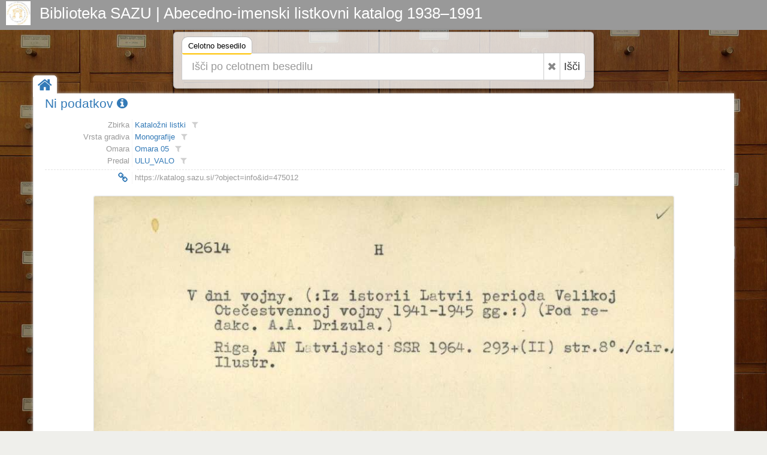

--- FILE ---
content_type: text/css
request_url: https://katalog.sazu.si/template/sazu/css/main.css?_=1484253680
body_size: 2245
content:
.representation {
    /*
    background-image: url("../../aaa/img/header01.png");
    background-position: center -17px;
    
    background-attachment: scroll;
    background-color: transparent;
    background-position: center center;
    background-repeat: no-repeat;
    background-size: cover;
    */
    /*height: 250px;
    height: 170px;*/
    height: 150px;
}
.representation:before {
    display:none;
    background:rgba(255, 255, 255, 0.3) none repeat scroll 0 0;
}
.header {
    border-bottom: none;
    
}

body > .container {
    margin-top: 6px;
}
.content {
    padding-top: 6px;
}

.axf-header-home {
    display:block;
    width:100%;
    height:50px;
    padding:2px 2px 2px 10px;
    /*
    background:rgba(255, 255, 255, 0.5) none repeat scroll 0 0;
    background: none repeat scroll 0 0 rgba(0, 0, 0, 0.3);
    */
    background: #999;
}
.axf-header-link {
    display:block;
}
.axf-header-logo {
    float:left;
}
.axf-header-title {
    font-size:2em;
    margin:0;
    line-height:1.55em;
    color:#fff;
    font-weight: 500;
    padding-left:15px;
    overflow:hidden;
    text-overflow:ellipsis;
    white-space:nowrap;
}



.axf-link2 {
    overflow:hidden;
    text-overflow:ellipsis;
    white-space:nowrap;
    display:inline-block;
    max-width:200px;
    margin-right:3px;
    margin-bottom:3px;
}

.axf-frontpage-box {
    *height:220px;
    max-height:220px;
}

.axf-box-cointainer.sazu {
    margin-left: -15px;
}
.sazu .axf-box-wrap, .sazu .axf-box-rep {
    width: 100px;
    height: 100px;
}
.sazu .axf-box-wrap {
    margin-bottom: 15px;
    margin-left: 15px;
    background: none no-repeat scroll center center;
    background-image: url("../../sazu/img/ladica_one_150.jpg");
}
.sazu .axf-box-rep {
}
.sazu .axf-box-txt {
    display: inline-block;
    font-size: 3em;
    font-weight: 700;
    line-height: 1.7;
    color: #bcb179;
    color: #DE9B68;
}

.sazu .axf-box-img-wrap {
    text-align: center;
    color: #F4F4F4;
}
.sazu222 .axf-box-img-wrap::after {
    background: rgba(0, 0, 0, 0.4) none repeat scroll 0 0;
    bottom: 0;
    content: " ";
    height: 100%;
    left: 0;
    position: absolute;
    right: 0;
    top: 0;
    width: 100%;
}

.inf-footer-links > a {
    display: inline-block;
    margin-right: 20px;
    margin-bottom: 20px;
}

.content {
    min-height: auto;    
}
